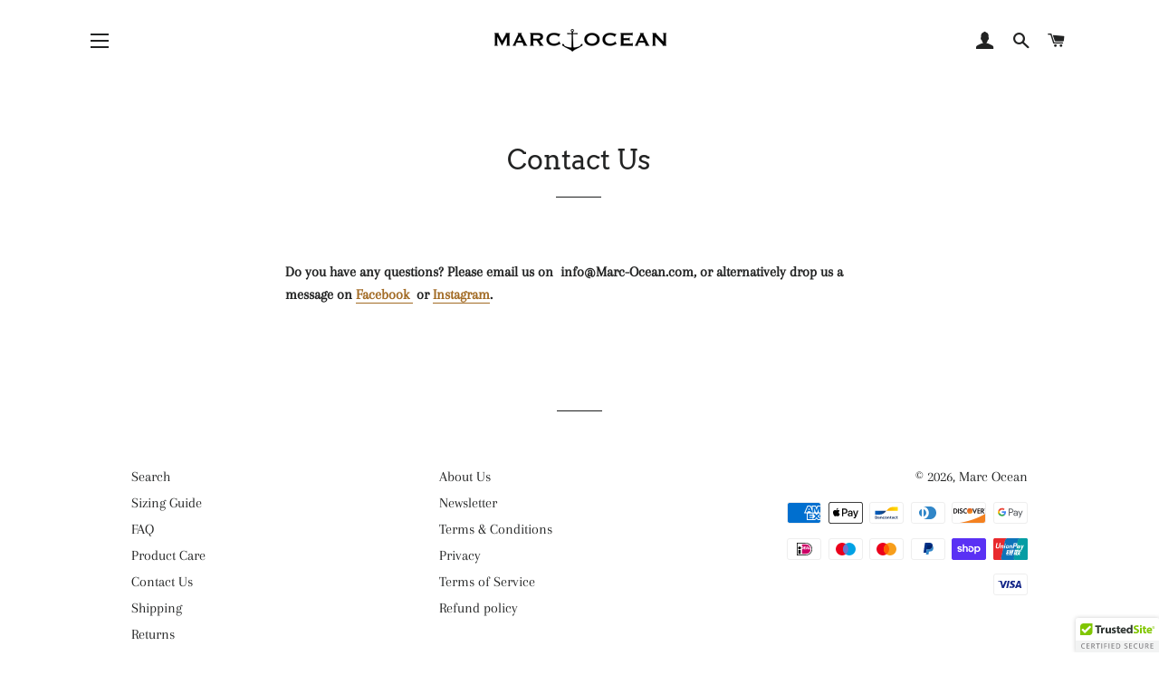

--- FILE ---
content_type: text/javascript
request_url: https://marc-ocean.com/cdn/shop/t/7/assets/size-chart-data.js?v=178213419704772724341644541528
body_size: 1099
content:
AVADA_SC.campaigns=[{id:"4Fc8NBntD70ODnzecYT7",status:!0,name:"MARIS & ARCTIC SIZE",click:0,conditions:{type:"ALL",conditions:[{type:"TITLE",operation:"CONTAINS",value:""}]},createdAt:"2021-05-12T12:10:22.682Z",priority:0,shopId:"lMMA7DtrAUUgJsAn16cF",contentConfigs:[{position:0,value:'<p><strong><strong style="">IMPORTANT&nbsp;</strong> Pl</strong><strong>ease use the below instruction &amp;&nbsp;table as a guide in choosing the correct size. If you are between sizes, we recommend the larger size. For help on choosing the correct size please contact us.</strong></p><p><br></p>\uFEFF\n<table style="width: 102.006%; margin-left: -2.00573%;"><tbody>\n<tr>\n	<td style="width: 65.9026%;"><span style="color: rgb(0, 0, 0); font-family: Arapey, serif; font-size: 16px; font-style: normal; font-variant-ligatures: normal; font-variant-caps: normal; font-weight: 700; letter-spacing: normal; orphans: 2; text-align: center; text-indent: 0px; text-transform: uppercase; white-space: normal; widows: 2; word-spacing: 0px; -webkit-text-stroke-width: 0px; background-color: rgb(246, 246, 246); text-decoration-thickness: initial; text-decoration-style: initial; text-decoration-color: initial; display: inline !important; float: none;">WRIST CIRCUMFERENCE</span>\uFEFF</td>\n	<td style="width: 33.8109%;"><span style="color: rgb(0, 0, 0); font-family: Arapey, serif; font-size: 16px; font-style: normal; font-variant-ligatures: normal; font-variant-caps: normal; font-weight: 700; letter-spacing: normal; orphans: 2; text-align: center; text-indent: 0px; text-transform: uppercase; white-space: normal; widows: 2; word-spacing: 0px; -webkit-text-stroke-width: 0px; background-color: rgb(246, 246, 246); text-decoration-thickness: initial; text-decoration-style: initial; text-decoration-color: initial; display: inline !important; float: none;">SIZE</span>\uFEFF</td></tr>\n<tr>\n	<td style="width: 65.9026%;"><span style="color: rgb(0, 0, 0); font-family: Arapey, serif; font-size: 16px; font-style: normal; font-variant-ligatures: normal; font-variant-caps: normal; font-weight: 700; letter-spacing: normal; orphans: 2; text-align: center; text-indent: 0px; text-transform: uppercase; white-space: normal; widows: 2; word-spacing: 0px; -webkit-text-stroke-width: 0px; background-color: rgb(245, 245, 245); text-decoration-thickness: initial; text-decoration-style: initial; text-decoration-color: initial; display: inline !important; float: none;">14CM - 15CM</span>\uFEFF</td>\n	<td style="width: 33.8109%;"><span style="color: rgb(0, 0, 0); font-family: Arapey, serif; font-size: 16px; font-style: normal; font-variant-ligatures: normal; font-variant-caps: normal; font-weight: 400; letter-spacing: normal; orphans: 2; text-align: center; text-indent: 0px; text-transform: none; white-space: nowrap; widows: 2; word-spacing: 0px; -webkit-text-stroke-width: 0px; background-color: rgb(245, 245, 245); text-decoration-thickness: initial; text-decoration-style: initial; text-decoration-color: initial; display: inline !important; float: none;">XS - 16.5CM</span>\uFEFF</td></tr>\n<tr>\n	<td style="width: 65.9026%;"><span style="color: rgb(0, 0, 0); font-family: Arapey, serif; font-size: 16px; font-style: normal; font-variant-ligatures: normal; font-variant-caps: normal; font-weight: 700; letter-spacing: normal; orphans: 2; text-align: center; text-indent: 0px; text-transform: uppercase; white-space: normal; widows: 2; word-spacing: 0px; -webkit-text-stroke-width: 0px; background-color: rgb(246, 246, 246); text-decoration-thickness: initial; text-decoration-style: initial; text-decoration-color: initial; display: inline !important; float: none;">15.5CM - 16.5CM</span>\uFEFF</td>\n	<td style="width: 33.8109%;"><span style="color: rgb(0, 0, 0); font-family: Arapey, serif; font-size: 16px; font-style: normal; font-variant-ligatures: normal; font-variant-caps: normal; font-weight: 400; letter-spacing: normal; orphans: 2; text-align: center; text-indent: 0px; text-transform: none; white-space: nowrap; widows: 2; word-spacing: 0px; -webkit-text-stroke-width: 0px; background-color: rgb(245, 245, 245); text-decoration-thickness: initial; text-decoration-style: initial; text-decoration-color: initial; display: inline !important; float: none;">S - 18CM</span>\uFEFF</td></tr>\n<tr>\n	<td style="width: 65.9026%;"><span style="color: rgb(0, 0, 0); font-family: Arapey, serif; font-size: 16px; font-style: normal; font-variant-ligatures: normal; font-variant-caps: normal; font-weight: 700; letter-spacing: normal; orphans: 2; text-align: center; text-indent: 0px; text-transform: uppercase; white-space: normal; widows: 2; word-spacing: 0px; -webkit-text-stroke-width: 0px; background-color: rgb(245, 245, 245); text-decoration-thickness: initial; text-decoration-style: initial; text-decoration-color: initial; display: inline !important; float: none;">17CM - 18CM</span>\uFEFF</td>\n	<td style="width: 33.8109%;"><span style="color: rgb(0, 0, 0); font-family: Arapey, serif; font-size: 16px; font-style: normal; font-variant-ligatures: normal; font-variant-caps: normal; font-weight: 400; letter-spacing: normal; orphans: 2; text-align: center; text-indent: 0px; text-transform: none; white-space: nowrap; widows: 2; word-spacing: 0px; -webkit-text-stroke-width: 0px; background-color: rgb(245, 245, 245); text-decoration-thickness: initial; text-decoration-style: initial; text-decoration-color: initial; display: inline !important; float: none;">M - 19.5CM</span>\uFEFF</td></tr>\n<tr>\n	<td style="width: 65.9026%;"><span style="color: rgb(0, 0, 0); font-family: Arapey, serif; font-size: 16px; font-style: normal; font-variant-ligatures: normal; font-variant-caps: normal; font-weight: 700; letter-spacing: normal; orphans: 2; text-align: center; text-indent: 0px; text-transform: uppercase; white-space: normal; widows: 2; word-spacing: 0px; -webkit-text-stroke-width: 0px; background-color: rgb(245, 245, 245); text-decoration-thickness: initial; text-decoration-style: initial; text-decoration-color: initial; display: inline !important; float: none;">18.5CM - 19.5CM</span>\uFEFF</td>\n	<td style="width: 33.8109%;"><span style="color: rgb(0, 0, 0); font-family: Arapey, serif; font-size: 16px; font-style: normal; font-variant-ligatures: normal; font-variant-caps: normal; font-weight: 400; letter-spacing: normal; orphans: 2; text-align: center; text-indent: 0px; text-transform: none; white-space: nowrap; widows: 2; word-spacing: 0px; -webkit-text-stroke-width: 0px; background-color: rgb(245, 245, 245); text-decoration-thickness: initial; text-decoration-style: initial; text-decoration-color: initial; display: inline !important; float: none;">L - 21CM</span>\uFEFF</td></tr>\n<tr>\n	<td style="width: 65.9026%;"><span style="color: rgb(0, 0, 0); font-family: Arapey, serif; font-size: 16px; font-style: normal; font-variant-ligatures: normal; font-variant-caps: normal; font-weight: 700; letter-spacing: normal; orphans: 2; text-align: center; text-indent: 0px; text-transform: uppercase; white-space: normal; widows: 2; word-spacing: 0px; -webkit-text-stroke-width: 0px; background-color: rgb(245, 245, 245); text-decoration-thickness: initial; text-decoration-style: initial; text-decoration-color: initial; display: inline !important; float: none;">20CM - 21CM</span>\uFEFF</td>\n	<td style="width: 33.8109%;"><span style="color: rgb(0, 0, 0); font-family: Arapey, serif; font-size: 16px; font-style: normal; font-variant-ligatures: normal; font-variant-caps: normal; font-weight: 400; letter-spacing: normal; orphans: 2; text-align: center; text-indent: 0px; text-transform: none; white-space: nowrap; widows: 2; word-spacing: 0px; -webkit-text-stroke-width: 0px; background-color: rgb(245, 245, 245); text-decoration-thickness: initial; text-decoration-style: initial; text-decoration-color: initial; display: inline !important; float: none;">XL - 22.5CM</span>\uFEFF<br></td></tr></tbody></table><p><img src="https://cdn.kiwisizing.com/marcocean-1554631945945.jpeg" style="width: 546px; height: 195px;"></p><p><br></p><p><br><strong><em>To determine your wrist size, wrap a piece of string, strip of paper or measuring tape around your wrist. Make sure it is not too tight or too loose, but just right. Mark the point at which it meets and use a ruler to measure the length from the end of the string to where it met, or if you used a measuring tape then write down the size indicated. Choose your bracelet model and use the specific size guide above.</em></strong></p><p style="box-sizing: border-box; margin: 0px 0px 1em; text-rendering: optimizelegibility; word-break: normal; overflow-wrap: normal; color: rgb(0, 0, 0); text-align: left;"><em style="box-sizing: border-box; font-style: italic; word-break: normal; overflow-wrap: normal;"><strong><br></strong></em></p><p style="box-sizing: border-box; margin: 0px 0px 1em; text-rendering: optimizelegibility; word-break: normal; overflow-wrap: normal; color: rgb(0, 0, 0); text-align: left;"><br><em style="box-sizing: border-box; font-style: italic; word-break: normal; overflow-wrap: normal;"><strong><span style="font-size: 18px;">Our full range of anchor bracelets are handcrafted, and unique in its own way. That\u2019s why the sizing differs on each model, so it is important you follow the above guide on choosing the correct size for your bracelet model. If you need any assistance please do not hesitate to contact us on info@Marc-Ocean.com.&nbsp;</span></strong></em></p><p><em style="box-sizing: border-box; font-style: italic; word-break: normal; overflow-wrap: normal;"><strong><br></strong></em></p><p><br></p><p><br></p>'}],productIds:[1768394784819,1768388263987,1768400420915,1768324038707,1768404549683,1766163841075,1766110298163,1766151782451,1766180126771],shopDomain:"marcocean.myshopify.com",displayType:"MANUAL",collectionIds:[{value:""}]},{id:"CMP35XlSgPzysB5NbKLr",shopDomain:"marcocean.myshopify.com",status:!0,priority:0,createdAt:"2021-05-12T11:31:22.104Z",contentConfigs:[{value:'<p><strong><strong style="">IMPORTANT&nbsp;</strong> Pl</strong><strong>ease use the below instruction &amp;&nbsp;table as a guide in choosing the correct size. If you are between sizes, we recommend the larger size. For help on choosing the correct size please contact us.</strong></p><p><br></p><table style="width: 100%;"><tbody>\n<tr>\n	<td><strong>WRIST CIRCUMFERENCE</strong></td>\n	<td><strong>SIZE</strong></td></tr>\n<tr>\n	<td><span style="color: rgb(0, 0, 0); font-family: Arapey, serif; font-size: 16px; font-style: normal; font-variant-ligatures: normal; font-variant-caps: normal; font-weight: 700; letter-spacing: normal; orphans: 2; text-align: center; text-indent: 0px; text-transform: uppercase; white-space: normal; widows: 2; word-spacing: 0px; -webkit-text-stroke-width: 0px; background-color: rgb(246, 246, 246); text-decoration-thickness: initial; text-decoration-style: initial; text-decoration-color: initial; display: inline !important; float: none;">16CM - 17.5CM</span>\uFEFF</td>\n	<td><span style="color: rgb(0, 0, 0); font-family: Arapey, serif; font-size: 16px; font-style: normal; font-variant-ligatures: normal; font-variant-caps: normal; font-weight: 400; letter-spacing: normal; orphans: 2; text-align: center; text-indent: 0px; text-transform: none; white-space: nowrap; widows: 2; word-spacing: 0px; -webkit-text-stroke-width: 0px; background-color: rgb(245, 245, 245); text-decoration-thickness: initial; text-decoration-style: initial; text-decoration-color: initial; display: inline !important; float: none;">S - 18cm</span>\uFEFF</td></tr>\n<tr>\n	<td><span style="color: rgb(0, 0, 0); font-family: Arapey, serif; font-size: 16px; font-style: normal; font-variant-ligatures: normal; font-variant-caps: normal; font-weight: 700; letter-spacing: normal; orphans: 2; text-align: center; text-indent: 0px; text-transform: uppercase; white-space: normal; widows: 2; word-spacing: 0px; -webkit-text-stroke-width: 0px; background-color: rgb(246, 246, 246); text-decoration-thickness: initial; text-decoration-style: initial; text-decoration-color: initial; display: inline !important; float: none;">18CM - 19.5CM</span>\uFEFF</td>\n	<td><span style="color: rgb(0, 0, 0); font-family: Arapey, serif; font-size: 16px; font-style: normal; font-variant-ligatures: normal; font-variant-caps: normal; font-weight: 400; letter-spacing: normal; orphans: 2; text-align: center; text-indent: 0px; text-transform: none; white-space: nowrap; widows: 2; word-spacing: 0px; -webkit-text-stroke-width: 0px; background-color: rgb(245, 245, 245); text-decoration-thickness: initial; text-decoration-style: initial; text-decoration-color: initial; display: inline !important; float: none;">L - 20cm</span>\uFEFF</td></tr></tbody></table>\uFEFF<p><img src="https://cdn.kiwisizing.com/marcocean-1554631945945.jpeg" style="width: 546px; height: 195px;"></p><p><br></p><p><br><strong><em>To determine your wrist size, wrap a piece of string, strip of paper or measuring tape around your wrist. Make sure it is not too tight or too loose, but just right. Mark the point at which it meets and use a ruler to measure the length from the end of the string to where it met, or if you used a measuring tape then write down the size indicated. Choose your bracelet model and use the specific size guide above.</em></strong></p><p style="box-sizing: border-box; margin: 0px 0px 1em; text-rendering: optimizelegibility; word-break: normal; overflow-wrap: normal; color: rgb(0, 0, 0); text-align: left;"><em style="box-sizing: border-box; font-style: italic; word-break: normal; overflow-wrap: normal;"><strong><br></strong></em></p><p style="box-sizing: border-box; margin: 0px 0px 1em; text-rendering: optimizelegibility; word-break: normal; overflow-wrap: normal; color: rgb(0, 0, 0); text-align: left;"><br><em style="box-sizing: border-box; font-style: italic; word-break: normal; overflow-wrap: normal;"><strong><span style="font-size: 18px;">Our full range of anchor bracelets are handcrafted, and unique in its own way. That\u2019s why the sizing differs on each model, so it is important you follow the above guide on choosing the correct size for your bracelet model. If you need any assistance please do not hesitate to contact us on info@Marc-Ocean.com.&nbsp;</span></strong></em></p><p><em style="box-sizing: border-box; font-style: italic; word-break: normal; overflow-wrap: normal;"><strong><br></strong></em></p><p><br></p><p><br></p>',position:0}],shopId:"lMMA7DtrAUUgJsAn16cF",conditions:{conditions:[{value:"",type:"TITLE",operation:"CONTAINS"}],type:"ALL"},collectionIds:[{value:""}],displayType:"MANUAL",name:"Orient size ",productIds:[1768485290035],click:10}],AVADA_SC.settings={id:"WSSzUwE2p5n68nd2gXki",enableGa:!1,modalWidth:86,shopDomain:"marcocean.myshopify.com",showMobile:!0,modalOverlayColor:"#7b7b7b",hideText:!1,customCss:"",modalBorderRadius:5,createdAt:{_seconds:1620818227,_nanoseconds:32e7},linkBgColor:"#232323",buttonBorderRadius:10,buttonHeight:40,linkIcon:"https://cdn1.avada.io/sizechart/ruler.svg",linkText:"Size chart",collectionPageInlinePosition:"after",modalBgColor:"#FFFFFF",inlinePosition:"after",linkTextColor:"#FFFFFF",homePagePosition:"",shopId:"lMMA7DtrAUUgJsAn16cF",modalPosition:"modal-full",displayType:"float-button",modalShadow:!0,modalTextColor:"#232323",buttonRotation:!1,disableWatermark:!1,customIcon:!1,collectionPagePosition:"",tableHoverColor:"#FFFFFF",tableAnimation:!0,position:"",modalHeader:"Size guides",hasCustomCss:!0,mobilePosition:"top",buttonPosition:"middle-right",modalHeight:64,buttonWidth:110,homePageInlinePosition:"after",modalLeft:8,modalTop:18};
//# sourceMappingURL=/cdn/shop/t/7/assets/size-chart-data.js.map?v=178213419704772724341644541528
